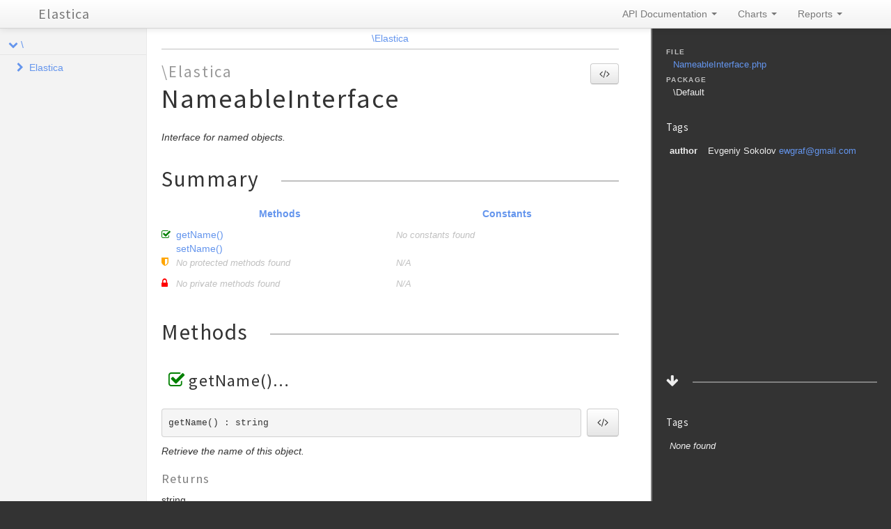

--- FILE ---
content_type: text/html; charset=utf-8
request_url: https://elastica.io/api/5.2.1/classes/Elastica.NameableInterface.html
body_size: 6405
content:
<!DOCTYPE html>
<html lang="en">
<head>
    <meta name="viewport" content="width=device-width, initial-scale=1.0, maximum-scale=1.0, user-scalable=0"/>
    <meta charset="utf-8"/>
    <title>Elastica</title>
    <meta name="author" content=""/>
    <meta name="description" content=""/>

    <link href="../css/bootstrap-combined.no-icons.min.css" rel="stylesheet">
    <link href="../css/font-awesome.min.css" rel="stylesheet">
    <link href="../css/prism.css" rel="stylesheet" media="all"/>
    <link href="../css/template.css" rel="stylesheet" media="all"/>
    
    <!--[if lt IE 9]>
    <script src="../js/html5.js"></script>
    <![endif]-->
    <script src="../js/jquery-1.11.0.min.js"></script>
    <script src="../js/ui/1.10.4/jquery-ui.min.js"></script>
    <script src="../js/bootstrap.min.js"></script>
    <script src="../js/jquery.smooth-scroll.js"></script>
    <script src="../js/prism.min.js"></script>
    <!-- TODO: Add http://jscrollpane.kelvinluck.com/ to style the scrollbars for browsers not using webkit-->
        <script type="text/javascript">
        function loadExternalCodeSnippets() {
            Array.prototype.slice.call(document.querySelectorAll('pre[data-src]')).forEach(function (pre) {
                var src = pre.getAttribute('data-src');
                var extension = (src.match(/\.(\w+)$/) || [, ''])[1];
                var language = 'php';

                var code = document.createElement('code');
                code.className = 'language-' + language;

                pre.textContent = '';

                code.textContent = 'Loading…';

                pre.appendChild(code);

                var xhr = new XMLHttpRequest();

                xhr.open('GET', src, true);

                xhr.onreadystatechange = function () {
                    if (xhr.readyState == 4) {

                        if (xhr.status < 400 && xhr.responseText) {
                            code.textContent = xhr.responseText;

                            Prism.highlightElement(code);
                        }
                        else if (xhr.status >= 400) {
                            code.textContent = '✖ Error ' + xhr.status + ' while fetching file: ' + xhr.statusText;
                        }
                        else {
                            code.textContent = '✖ Error: File does not exist or is empty';
                        }
                    }
                };

                xhr.send(null);
            });
        }

        $(document).ready(function(){
            loadExternalCodeSnippets();
        });
        $('#source-view').on('shown', function () {
            loadExternalCodeSnippets();
        })
    </script>

    <link rel="shortcut icon" href="../images/favicon.ico"/>
    <link rel="apple-touch-icon" href="../images/apple-touch-icon.png"/>
    <link rel="apple-touch-icon" sizes="72x72" href="../images/apple-touch-icon-72x72.png"/>
    <link rel="apple-touch-icon" sizes="114x114" href="../images/apple-touch-icon-114x114.png"/>
</head>
<body>

<div class="navbar navbar-fixed-top">
    <div class="navbar-inner">
        <div class="container">
            <a class="btn btn-navbar" data-toggle="collapse" data-target=".nav-collapse">
                <i class="icon-ellipsis-vertical"></i>
            </a>
            <a class="brand" href="../index.html">Elastica</a>

            <div class="nav-collapse">
                <ul class="nav pull-right">
                                        <li class="dropdown">
                        <a href="../index.html" class="dropdown-toggle" data-toggle="dropdown">
                            API Documentation <b class="caret"></b>
                        </a>
                        <ul class="dropdown-menu">
                                                        <li><a href="../namespaces/Elastica.html">\Elastica</a></li>
                                                    </ul>
                    </li>
                                        <li class="dropdown" id="charts-menu">
                        <a href="#" class="dropdown-toggle" data-toggle="dropdown">
                            Charts <b class="caret"></b>
                        </a>
                        <ul class="dropdown-menu">
                            <li>
                                <a href="../graphs/class.html">
                                    <i class="icon-list-alt"></i>&#160;Class hierarchy diagram
                                </a>
                            </li>
                        </ul>
                    </li>
                    <li class="dropdown" id="reports-menu">
                        <a href="#" class="dropdown-toggle" data-toggle="dropdown">
                            Reports <b class="caret"></b>
                        </a>
                        <ul class="dropdown-menu">
                            <li>
                                <a href="../reports/errors.html">
                                                                                                                                                                                                                                                                                                                                                                                                                                                                                                                                                                                                                                                                                                                                                                                                                                                                                                                                                                                                                                                                                                                                                                                                                                                                                                                                                                                                                                                                                                                                                                                                                                                                                                                                                                                                                                                                                                                                                                                                                                                                                                                                                                                                                                                                                                                                                                                                                                                                                                                                                                                                                                                                                                                                                                                                                                                                                                                                                                                                                                                                                                                                                                                                                                                                                                                                                                                                                                                                                                                                                                                                                                                                                                                                                                                                                                                                                                                                                                                                                                                                                                                                                                                                                                                                                                                                                                                                                                                                                                                                                                                                                                                                                                                                                                                                                                                                                                                                                                                                                                                                                                                                                                                                                                                                                                                                                                                                                                                                                                                                                                                                                                                                                                                                                                                                                                                                                                                                                                                                                                                                                                                                                                                                                                                                                                                                                                                                                                                                                                                                                                                                                                                                                                                                                                                                                                                                                                                                                                                                                                                                                                                                                                                                                                                                                                                                                                                                                                                                                                                                                                                                                                                                                                                                                                                                                                                                                                                                                                                                                                                                                                                                                                                                                                                                                                                                                                                                                                                                                                                                                                                                                                                                                                                                                                                                                                                                                                                                                                                                                                                                                                                                                                                                                                                                                                                                                                                                                                                                                                                                                                                                                                                                                                                                                                                                                                                                                                                                                                                                                                                                                                                                                                                                                                                                                                                                                                                                                                                                                                                                                                                                                                                                                                                                                                                                                                                                                                                                                                                                                                                                                                                                                                                                                                                                                                                                                                                                                                                                                                                                                                                                                                                                                                                                                                                                                                                                                                                                                                                                                                                                                                                                                                                                                                                                                                                                                                                                                                                                                                                                                                                                                                                                                                                                                                                                                                                                                                                                                                                                                                                                                                                                                                                                                                                                                                                                                                                                                                                                                                                                                                                                                                                                                                                                                                                                                                                                                                                                                                                                                                                                                                                                                                                                                                                                                                                                                                                                                                                                                                                                                                                                                                                                                                                                                                                                                                                                                                                                                                                                                                                                                                                                                                                                                                                                                                            <i class="icon-list-alt"></i>&#160;Errors <span class="label label-info pull-right">679</span>
                                </a>
                            </li>
                            <li>
                                <a href="../reports/markers.html">
                                                                                                                                                                                                                                                                                                                                                                                                                                                                                                                                                                                                                                                                                                                                                                                                                                                                                                                                                                                                                                                                                                                                                                                                                                                                                                                                                                                                                                                                                                                                                                                                                                                                                                                                                                                                                                                                                                                                                                                                                                                                                                                                                                                                                                                                                                                                                                                                                                                                                                                                                                                                                                                                                                                                                                                                                                                                                                                                                                                                                                                                                                                                                                                                                                                                                                                                                                                                                                                                                                                                                                                                                                                                                                                                                                                                                                                                                                                                                                                                                                                                                                                                                                                                                                                                                                                                                                                                                                                                                                                                                                                                                                                                                                                                                                                                                                                                                                                                                                                                                                                                                                                                                                                                                                                                                                                                                                                                                                                                                                                                                                                                                                                                                                                                                                                                                                                                                                                                                                                                                                                                                                                                                                                                                                                                                                                                                                                                                                                                                                                                                                                                                                                                                                                                                                                                                                                                                                                                                                                                                                                                                                                                                                                                                                                                                                                                                                                                                                                                                                                                                                                                                                                                                                                                                                                                                                                                                                                                                                                                                                                                                                                                                                                                                                                                                                                                                                                                                                                                                                                                                                                                                                                                                                                                                                                                                                                                                                                                                                                                                                                                                                                                                                                                                                                                                                                                                                                                                                                                                                                                                                                                                                                                                                                                                                                                                                                                                                                                                                                                                                                                                                                                                                                                                                                                                                                                                                                                                                                                                                                                                                                                                                                                                                                                                                                                                                                                                                                                                                                                                                                                                                                                                                                                                                                                                                                                                                                                                                                                                                                                                                                                                                                                                                                                                                                                                                                                                                                                                                                                                                                                                                                                                                                                                                                                                                                                                                                                                                                                                                                                                                                                                                                                                                                                                                                                                                                                                                                                                                                                                                                                                                                                                                                                                                                                                                                                                                                                                                                                                                                                                                                                                                                                                                                                                                                                                                                                                                                                                                                                                                                                                                                                                                                                                                                                                                                                                                                                                                                                                                                                                                                                                                                                                                                                                                                                                                                                                                                                                                                                                                                                                                                                                                                                                                                                                                            <i class="icon-list-alt"></i>&#160;Markers <span class="label label-info pull-right">4</span>
                                </a>
                            </li>
                            <li>
                                <a href="../reports/deprecated.html">
                                                                                                                                                                                                                                                                                                                                                                                                                                                                                                                                                                                                                                                                                                                                                                                                                        <i class="icon-list-alt"></i>&#160;Deprecated <span class="label label-info pull-right">9</span>
                                </a>
                            </li>
                        </ul>
                    </li>
                </ul>
            </div>
        </div>
    </div>
    <!--<div class="go_to_top">-->
    <!--<a href="#___" style="color: inherit">Back to top&#160;&#160;<i class="icon-upload icon-white"></i></a>-->
    <!--</div>-->
</div>

<div id="___" class="container-fluid">
        <section class="row-fluid">
        <div class="span2 sidebar">
                                <div class="accordion" style="margin-bottom: 0">
        <div class="accordion-group">
            <div class="accordion-heading">
                                    <a class="accordion-toggle " data-toggle="collapse" data-target="#namespace-613819639"></a>
                                <a href="../namespaces/default.html" style="margin-left: 30px; padding-left: 0">\</a>
            </div>
            <div id="namespace-613819639" class="accordion-body collapse in">
                <div class="accordion-inner">

                                                    <div class="accordion" style="margin-bottom: 0">
        <div class="accordion-group">
            <div class="accordion-heading">
                                    <a class="accordion-toggle collapsed" data-toggle="collapse" data-target="#namespace-974943537"></a>
                                <a href="../namespaces/Elastica.html" style="margin-left: 30px; padding-left: 0">Elastica</a>
            </div>
            <div id="namespace-974943537" class="accordion-body collapse ">
                <div class="accordion-inner">

                                                    <div class="accordion" style="margin-bottom: 0">
        <div class="accordion-group">
            <div class="accordion-heading">
                                    <a class="accordion-toggle collapsed" data-toggle="collapse" data-target="#namespace-873985576"></a>
                                <a href="../namespaces/Elastica.Aggregation.html" style="margin-left: 30px; padding-left: 0">Aggregation</a>
            </div>
            <div id="namespace-873985576" class="accordion-body collapse ">
                <div class="accordion-inner">

                    
                    <ul>
                                                                                                    <li class="class"><a href="../classes/Elastica.Aggregation.AbstractAggregation.html">AbstractAggregation</a></li>
                                                    <li class="class"><a href="../classes/Elastica.Aggregation.AbstractSimpleAggregation.html">AbstractSimpleAggregation</a></li>
                                                    <li class="class"><a href="../classes/Elastica.Aggregation.AbstractTermsAggregation.html">AbstractTermsAggregation</a></li>
                                                    <li class="class"><a href="../classes/Elastica.Aggregation.Avg.html">Avg</a></li>
                                                    <li class="class"><a href="../classes/Elastica.Aggregation.BucketScript.html">BucketScript</a></li>
                                                    <li class="class"><a href="../classes/Elastica.Aggregation.Cardinality.html">Cardinality</a></li>
                                                    <li class="class"><a href="../classes/Elastica.Aggregation.Children.html">Children</a></li>
                                                    <li class="class"><a href="../classes/Elastica.Aggregation.DateHistogram.html">DateHistogram</a></li>
                                                    <li class="class"><a href="../classes/Elastica.Aggregation.DateRange.html">DateRange</a></li>
                                                    <li class="class"><a href="../classes/Elastica.Aggregation.ExtendedStats.html">ExtendedStats</a></li>
                                                    <li class="class"><a href="../classes/Elastica.Aggregation.Filter.html">Filter</a></li>
                                                    <li class="class"><a href="../classes/Elastica.Aggregation.Filters.html">Filters</a></li>
                                                    <li class="class"><a href="../classes/Elastica.Aggregation.GeoBounds.html">GeoBounds</a></li>
                                                    <li class="class"><a href="../classes/Elastica.Aggregation.GeoCentroid.html">GeoCentroid</a></li>
                                                    <li class="class"><a href="../classes/Elastica.Aggregation.GeoDistance.html">GeoDistance</a></li>
                                                    <li class="class"><a href="../classes/Elastica.Aggregation.GeohashGrid.html">GeohashGrid</a></li>
                                                    <li class="class"><a href="../classes/Elastica.Aggregation.GlobalAggregation.html">GlobalAggregation</a></li>
                                                    <li class="class"><a href="../classes/Elastica.Aggregation.Histogram.html">Histogram</a></li>
                                                    <li class="class"><a href="../classes/Elastica.Aggregation.IpRange.html">IpRange</a></li>
                                                    <li class="class"><a href="../classes/Elastica.Aggregation.Max.html">Max</a></li>
                                                    <li class="class"><a href="../classes/Elastica.Aggregation.Min.html">Min</a></li>
                                                    <li class="class"><a href="../classes/Elastica.Aggregation.Missing.html">Missing</a></li>
                                                    <li class="class"><a href="../classes/Elastica.Aggregation.Nested.html">Nested</a></li>
                                                    <li class="class"><a href="../classes/Elastica.Aggregation.Percentiles.html">Percentiles</a></li>
                                                    <li class="class"><a href="../classes/Elastica.Aggregation.Range.html">Range</a></li>
                                                    <li class="class"><a href="../classes/Elastica.Aggregation.ReverseNested.html">ReverseNested</a></li>
                                                    <li class="class"><a href="../classes/Elastica.Aggregation.ScriptedMetric.html">ScriptedMetric</a></li>
                                                    <li class="class"><a href="../classes/Elastica.Aggregation.SerialDiff.html">SerialDiff</a></li>
                                                    <li class="class"><a href="../classes/Elastica.Aggregation.SignificantTerms.html">SignificantTerms</a></li>
                                                    <li class="class"><a href="../classes/Elastica.Aggregation.Stats.html">Stats</a></li>
                                                    <li class="class"><a href="../classes/Elastica.Aggregation.Sum.html">Sum</a></li>
                                                    <li class="class"><a href="../classes/Elastica.Aggregation.Terms.html">Terms</a></li>
                                                    <li class="class"><a href="../classes/Elastica.Aggregation.TopHits.html">TopHits</a></li>
                                                    <li class="class"><a href="../classes/Elastica.Aggregation.ValueCount.html">ValueCount</a></li>
                                            </ul>
                </div>
            </div>
        </div>
    </div>

                                                    <div class="accordion" style="margin-bottom: 0">
        <div class="accordion-group">
            <div class="accordion-heading">
                                    <a class="accordion-toggle collapsed" data-toggle="collapse" data-target="#namespace-1877123279"></a>
                                <a href="../namespaces/Elastica.Bulk.html" style="margin-left: 30px; padding-left: 0">Bulk</a>
            </div>
            <div id="namespace-1877123279" class="accordion-body collapse ">
                <div class="accordion-inner">

                                                    <div class="accordion" style="margin-bottom: 0">
        <div class="accordion-group">
            <div class="accordion-heading">
                                    <a class="accordion-toggle collapsed" data-toggle="collapse" data-target="#namespace-1367542724"></a>
                                <a href="../namespaces/Elastica.Bulk.Action.html" style="margin-left: 30px; padding-left: 0">Action</a>
            </div>
            <div id="namespace-1367542724" class="accordion-body collapse ">
                <div class="accordion-inner">

                    
                    <ul>
                                                                                                    <li class="class"><a href="../classes/Elastica.Bulk.Action.AbstractDocument.html">AbstractDocument</a></li>
                                                    <li class="class"><a href="../classes/Elastica.Bulk.Action.CreateDocument.html">CreateDocument</a></li>
                                                    <li class="class"><a href="../classes/Elastica.Bulk.Action.DeleteDocument.html">DeleteDocument</a></li>
                                                    <li class="class"><a href="../classes/Elastica.Bulk.Action.IndexDocument.html">IndexDocument</a></li>
                                                    <li class="class"><a href="../classes/Elastica.Bulk.Action.UpdateDocument.html">UpdateDocument</a></li>
                                            </ul>
                </div>
            </div>
        </div>
    </div>

                    
                    <ul>
                                                                                                    <li class="class"><a href="../classes/Elastica.Bulk.Action.html">Action</a></li>
                                                    <li class="class"><a href="../classes/Elastica.Bulk.Response.html">Response</a></li>
                                                    <li class="class"><a href="../classes/Elastica.Bulk.ResponseSet.html">ResponseSet</a></li>
                                            </ul>
                </div>
            </div>
        </div>
    </div>

                                                    <div class="accordion" style="margin-bottom: 0">
        <div class="accordion-group">
            <div class="accordion-heading">
                                    <a class="accordion-toggle collapsed" data-toggle="collapse" data-target="#namespace-772462161"></a>
                                <a href="../namespaces/Elastica.Cluster.html" style="margin-left: 30px; padding-left: 0">Cluster</a>
            </div>
            <div id="namespace-772462161" class="accordion-body collapse ">
                <div class="accordion-inner">

                                                    <div class="accordion" style="margin-bottom: 0">
        <div class="accordion-group">
            <div class="accordion-heading">
                                    <a class="accordion-toggle collapsed" data-toggle="collapse" data-target="#namespace-392219031"></a>
                                <a href="../namespaces/Elastica.Cluster.Health.html" style="margin-left: 30px; padding-left: 0">Health</a>
            </div>
            <div id="namespace-392219031" class="accordion-body collapse ">
                <div class="accordion-inner">

                    
                    <ul>
                                                                                                    <li class="class"><a href="../classes/Elastica.Cluster.Health.Index.html">Index</a></li>
                                                    <li class="class"><a href="../classes/Elastica.Cluster.Health.Shard.html">Shard</a></li>
                                            </ul>
                </div>
            </div>
        </div>
    </div>

                    
                    <ul>
                                                                                                    <li class="class"><a href="../classes/Elastica.Cluster.Health.html">Health</a></li>
                                                    <li class="class"><a href="../classes/Elastica.Cluster.Settings.html">Settings</a></li>
                                            </ul>
                </div>
            </div>
        </div>
    </div>

                                                    <div class="accordion" style="margin-bottom: 0">
        <div class="accordion-group">
            <div class="accordion-heading">
                                    <a class="accordion-toggle collapsed" data-toggle="collapse" data-target="#namespace-1117921205"></a>
                                <a href="../namespaces/Elastica.Connection.html" style="margin-left: 30px; padding-left: 0">Connection</a>
            </div>
            <div id="namespace-1117921205" class="accordion-body collapse ">
                <div class="accordion-inner">

                                                    <div class="accordion" style="margin-bottom: 0">
        <div class="accordion-group">
            <div class="accordion-heading">
                                    <a class="accordion-toggle collapsed" data-toggle="collapse" data-target="#namespace-874641534"></a>
                                <a href="../namespaces/Elastica.Connection.Strategy.html" style="margin-left: 30px; padding-left: 0">Strategy</a>
            </div>
            <div id="namespace-874641534" class="accordion-body collapse ">
                <div class="accordion-inner">

                    
                    <ul>
                                                    <li class="interface"><a href="../classes/Elastica.Connection.Strategy.StrategyInterface.html">StrategyInterface</a></li>
                                                                                                    <li class="class"><a href="../classes/Elastica.Connection.Strategy.CallbackStrategy.html">CallbackStrategy</a></li>
                                                    <li class="class"><a href="../classes/Elastica.Connection.Strategy.RoundRobin.html">RoundRobin</a></li>
                                                    <li class="class"><a href="../classes/Elastica.Connection.Strategy.Simple.html">Simple</a></li>
                                                    <li class="class"><a href="../classes/Elastica.Connection.Strategy.StrategyFactory.html">StrategyFactory</a></li>
                                            </ul>
                </div>
            </div>
        </div>
    </div>

                    
                    <ul>
                                                                                                    <li class="class"><a href="../classes/Elastica.Connection.ConnectionPool.html">ConnectionPool</a></li>
                                            </ul>
                </div>
            </div>
        </div>
    </div>

                                                    <div class="accordion" style="margin-bottom: 0">
        <div class="accordion-group">
            <div class="accordion-heading">
                                    <a class="accordion-toggle collapsed" data-toggle="collapse" data-target="#namespace-403435101"></a>
                                <a href="../namespaces/Elastica.Exception.html" style="margin-left: 30px; padding-left: 0">Exception</a>
            </div>
            <div id="namespace-403435101" class="accordion-body collapse ">
                <div class="accordion-inner">

                                                    <div class="accordion" style="margin-bottom: 0">
        <div class="accordion-group">
            <div class="accordion-heading">
                                    <a class="accordion-toggle collapsed" data-toggle="collapse" data-target="#namespace-1815734164"></a>
                                <a href="../namespaces/Elastica.Exception.Bulk.html" style="margin-left: 30px; padding-left: 0">Bulk</a>
            </div>
            <div id="namespace-1815734164" class="accordion-body collapse ">
                <div class="accordion-inner">

                                                    <div class="accordion" style="margin-bottom: 0">
        <div class="accordion-group">
            <div class="accordion-heading">
                                    <a class="accordion-toggle collapsed" data-toggle="collapse" data-target="#namespace-2099634201"></a>
                                <a href="../namespaces/Elastica.Exception.Bulk.Response.html" style="margin-left: 30px; padding-left: 0">Response</a>
            </div>
            <div id="namespace-2099634201" class="accordion-body collapse ">
                <div class="accordion-inner">

                    
                    <ul>
                                                                                                    <li class="class"><a href="../classes/Elastica.Exception.Bulk.Response.ActionException.html">ActionException</a></li>
                                            </ul>
                </div>
            </div>
        </div>
    </div>

                    
                    <ul>
                                                                                                    <li class="class"><a href="../classes/Elastica.Exception.Bulk.ResponseException.html">ResponseException</a></li>
                                            </ul>
                </div>
            </div>
        </div>
    </div>

                                                    <div class="accordion" style="margin-bottom: 0">
        <div class="accordion-group">
            <div class="accordion-heading">
                                    <a class="accordion-toggle collapsed" data-toggle="collapse" data-target="#namespace-1340890025"></a>
                                <a href="../namespaces/Elastica.Exception.Connection.html" style="margin-left: 30px; padding-left: 0">Connection</a>
            </div>
            <div id="namespace-1340890025" class="accordion-body collapse ">
                <div class="accordion-inner">

                    
                    <ul>
                                                                                                    <li class="class"><a href="../classes/Elastica.Exception.Connection.GuzzleException.html">GuzzleException</a></li>
                                                    <li class="class"><a href="../classes/Elastica.Exception.Connection.HttpException.html">HttpException</a></li>
                                            </ul>
                </div>
            </div>
        </div>
    </div>

                    
                    <ul>
                                                    <li class="interface"><a href="../classes/Elastica.Exception.ExceptionInterface.html">ExceptionInterface</a></li>
                                                                                                    <li class="class"><a href="../classes/Elastica.Exception.BulkException.html">BulkException</a></li>
                                                    <li class="class"><a href="../classes/Elastica.Exception.ClientException.html">ClientException</a></li>
                                                    <li class="class"><a href="../classes/Elastica.Exception.ConnectionException.html">ConnectionException</a></li>
                                                    <li class="class"><a href="../classes/Elastica.Exception.DeprecatedException.html">DeprecatedException</a></li>
                                                    <li class="class"><a href="../classes/Elastica.Exception.ElasticsearchException.html">ElasticsearchException</a></li>
                                                    <li class="class"><a href="../classes/Elastica.Exception.InvalidException.html">InvalidException</a></li>
                                                    <li class="class"><a href="../classes/Elastica.Exception.JSONParseException.html">JSONParseException</a></li>
                                                    <li class="class"><a href="../classes/Elastica.Exception.NotFoundException.html">NotFoundException</a></li>
                                                    <li class="class"><a href="../classes/Elastica.Exception.NotImplementedException.html">NotImplementedException</a></li>
                                                    <li class="class"><a href="../classes/Elastica.Exception.PartialShardFailureException.html">PartialShardFailureException</a></li>
                                                    <li class="class"><a href="../classes/Elastica.Exception.QueryBuilderException.html">QueryBuilderException</a></li>
                                                    <li class="class"><a href="../classes/Elastica.Exception.ResponseException.html">ResponseException</a></li>
                                                    <li class="class"><a href="../classes/Elastica.Exception.RuntimeException.html">RuntimeException</a></li>
                                            </ul>
                </div>
            </div>
        </div>
    </div>

                                                    <div class="accordion" style="margin-bottom: 0">
        <div class="accordion-group">
            <div class="accordion-heading">
                                    <a class="accordion-toggle collapsed" data-toggle="collapse" data-target="#namespace-1873589417"></a>
                                <a href="../namespaces/Elastica.Index.html" style="margin-left: 30px; padding-left: 0">Index</a>
            </div>
            <div id="namespace-1873589417" class="accordion-body collapse ">
                <div class="accordion-inner">

                    
                    <ul>
                                                                                                    <li class="class"><a href="../classes/Elastica.Index.Settings.html">Settings</a></li>
                                                    <li class="class"><a href="../classes/Elastica.Index.Stats.html">Stats</a></li>
                                            </ul>
                </div>
            </div>
        </div>
    </div>

                                                    <div class="accordion" style="margin-bottom: 0">
        <div class="accordion-group">
            <div class="accordion-heading">
                                    <a class="accordion-toggle collapsed" data-toggle="collapse" data-target="#namespace-291711066"></a>
                                <a href="../namespaces/Elastica.Multi.html" style="margin-left: 30px; padding-left: 0">Multi</a>
            </div>
            <div id="namespace-291711066" class="accordion-body collapse ">
                <div class="accordion-inner">

                    
                    <ul>
                                                    <li class="interface"><a href="../classes/Elastica.Multi.MultiBuilderInterface.html">MultiBuilderInterface</a></li>
                                                                                                    <li class="class"><a href="../classes/Elastica.Multi.MultiBuilder.html">MultiBuilder</a></li>
                                                    <li class="class"><a href="../classes/Elastica.Multi.ResultSet.html">ResultSet</a></li>
                                                    <li class="class"><a href="../classes/Elastica.Multi.Search.html">Search</a></li>
                                            </ul>
                </div>
            </div>
        </div>
    </div>

                                                    <div class="accordion" style="margin-bottom: 0">
        <div class="accordion-group">
            <div class="accordion-heading">
                                    <a class="accordion-toggle collapsed" data-toggle="collapse" data-target="#namespace-1055702480"></a>
                                <a href="../namespaces/Elastica.Node.html" style="margin-left: 30px; padding-left: 0">Node</a>
            </div>
            <div id="namespace-1055702480" class="accordion-body collapse ">
                <div class="accordion-inner">

                    
                    <ul>
                                                                                                    <li class="class"><a href="../classes/Elastica.Node.Info.html">Info</a></li>
                                                    <li class="class"><a href="../classes/Elastica.Node.Stats.html">Stats</a></li>
                                            </ul>
                </div>
            </div>
        </div>
    </div>

                                                    <div class="accordion" style="margin-bottom: 0">
        <div class="accordion-group">
            <div class="accordion-heading">
                                    <a class="accordion-toggle collapsed" data-toggle="collapse" data-target="#namespace-505781504"></a>
                                <a href="../namespaces/Elastica.Query.html" style="margin-left: 30px; padding-left: 0">Query</a>
            </div>
            <div id="namespace-505781504" class="accordion-body collapse ">
                <div class="accordion-inner">

                    
                    <ul>
                                                                                                    <li class="class"><a href="../classes/Elastica.Query.AbstractGeoDistance.html">AbstractGeoDistance</a></li>
                                                    <li class="class"><a href="../classes/Elastica.Query.AbstractGeoShape.html">AbstractGeoShape</a></li>
                                                    <li class="class"><a href="../classes/Elastica.Query.AbstractQuery.html">AbstractQuery</a></li>
                                                    <li class="class"><a href="../classes/Elastica.Query.Bool.html">Bool</a></li>
                                                    <li class="class"><a href="../classes/Elastica.Query.BoolQuery.html">BoolQuery</a></li>
                                                    <li class="class"><a href="../classes/Elastica.Query.Boosting.html">Boosting</a></li>
                                                    <li class="class"><a href="../classes/Elastica.Query.Common.html">Common</a></li>
                                                    <li class="class"><a href="../classes/Elastica.Query.ConstantScore.html">ConstantScore</a></li>
                                                    <li class="class"><a href="../classes/Elastica.Query.DisMax.html">DisMax</a></li>
                                                    <li class="class"><a href="../classes/Elastica.Query.Exists.html">Exists</a></li>
                                                    <li class="class"><a href="../classes/Elastica.Query.FunctionScore.html">FunctionScore</a></li>
                                                    <li class="class"><a href="../classes/Elastica.Query.Fuzzy.html">Fuzzy</a></li>
                                                    <li class="class"><a href="../classes/Elastica.Query.GeoBoundingBox.html">GeoBoundingBox</a></li>
                                                    <li class="class"><a href="../classes/Elastica.Query.GeoDistance.html">GeoDistance</a></li>
                                                    <li class="class"><a href="../classes/Elastica.Query.GeoDistanceRange.html">GeoDistanceRange</a></li>
                                                    <li class="class"><a href="../classes/Elastica.Query.GeohashCell.html">GeohashCell</a></li>
                                                    <li class="class"><a href="../classes/Elastica.Query.GeoPolygon.html">GeoPolygon</a></li>
                                                    <li class="class"><a href="../classes/Elastica.Query.GeoShapePreIndexed.html">GeoShapePreIndexed</a></li>
                                                    <li class="class"><a href="../classes/Elastica.Query.GeoShapeProvided.html">GeoShapeProvided</a></li>
                                                    <li class="class"><a href="../classes/Elastica.Query.HasChild.html">HasChild</a></li>
                                                    <li class="class"><a href="../classes/Elastica.Query.HasParent.html">HasParent</a></li>
                                                    <li class="class"><a href="../classes/Elastica.Query.Ids.html">Ids</a></li>
                                                    <li class="class"><a href="../classes/Elastica.Query.Indices.html">Indices</a></li>
                                                    <li class="class"><a href="../classes/Elastica.Query.InnerHits.html">InnerHits</a></li>
                                                    <li class="class"><a href="../classes/Elastica.Query.Limit.html">Limit</a></li>
                                                    <li class="class"><a href="../classes/Elastica.Query.Match.html">Match</a></li>
                                                    <li class="class"><a href="../classes/Elastica.Query.MatchAll.html">MatchAll</a></li>
                                                    <li class="class"><a href="../classes/Elastica.Query.MatchNone.html">MatchNone</a></li>
                                                    <li class="class"><a href="../classes/Elastica.Query.MatchPhrase.html">MatchPhrase</a></li>
                                                    <li class="class"><a href="../classes/Elastica.Query.MatchPhrasePrefix.html">MatchPhrasePrefix</a></li>
                                                    <li class="class"><a href="../classes/Elastica.Query.MoreLikeThis.html">MoreLikeThis</a></li>
                                                    <li class="class"><a href="../classes/Elastica.Query.MultiMatch.html">MultiMatch</a></li>
                                                    <li class="class"><a href="../classes/Elastica.Query.Nested.html">Nested</a></li>
                                                    <li class="class"><a href="../classes/Elastica.Query.NumericRange.html">NumericRange</a></li>
                                                    <li class="class"><a href="../classes/Elastica.Query.ParentId.html">ParentId</a></li>
                                                    <li class="class"><a href="../classes/Elastica.Query.Percolate.html">Percolate</a></li>
                                                    <li class="class"><a href="../classes/Elastica.Query.Prefix.html">Prefix</a></li>
                                                    <li class="class"><a href="../classes/Elastica.Query.QueryString.html">QueryString</a></li>
                                                    <li class="class"><a href="../classes/Elastica.Query.Range.html">Range</a></li>
                                                    <li class="class"><a href="../classes/Elastica.Query.Regexp.html">Regexp</a></li>
                                                    <li class="class"><a href="../classes/Elastica.Query.Script.html">Script</a></li>
                                                    <li class="class"><a href="../classes/Elastica.Query.Simple.html">Simple</a></li>
                                                    <li class="class"><a href="../classes/Elastica.Query.SimpleQueryString.html">SimpleQueryString</a></li>
                                                    <li class="class"><a href="../classes/Elastica.Query.Term.html">Term</a></li>
                                                    <li class="class"><a href="../classes/Elastica.Query.Terms.html">Terms</a></li>
                                                    <li class="class"><a href="../classes/Elastica.Query.Type.html">Type</a></li>
                                                    <li class="class"><a href="../classes/Elastica.Query.Wildcard.html">Wildcard</a></li>
                                            </ul>
                </div>
            </div>
        </div>
    </div>

                                                    <div class="accordion" style="margin-bottom: 0">
        <div class="accordion-group">
            <div class="accordion-heading">
                                    <a class="accordion-toggle collapsed" data-toggle="collapse" data-target="#namespace-133939515"></a>
                                <a href="../namespaces/Elastica.QueryBuilder.html" style="margin-left: 30px; padding-left: 0">QueryBuilder</a>
            </div>
            <div id="namespace-133939515" class="accordion-body collapse ">
                <div class="accordion-inner">

                                                    <div class="accordion" style="margin-bottom: 0">
        <div class="accordion-group">
            <div class="accordion-heading">
                                    <a class="accordion-toggle collapsed" data-toggle="collapse" data-target="#namespace-1907136509"></a>
                                <a href="../namespaces/Elastica.QueryBuilder.DSL.html" style="margin-left: 30px; padding-left: 0">DSL</a>
            </div>
            <div id="namespace-1907136509" class="accordion-body collapse ">
                <div class="accordion-inner">

                    
                    <ul>
                                                                                                    <li class="class"><a href="../classes/Elastica.QueryBuilder.DSL.Aggregation.html">Aggregation</a></li>
                                                    <li class="class"><a href="../classes/Elastica.QueryBuilder.DSL.Query.html">Query</a></li>
                                                    <li class="class"><a href="../classes/Elastica.QueryBuilder.DSL.Suggest.html">Suggest</a></li>
                                            </ul>
                </div>
            </div>
        </div>
    </div>

                                                    <div class="accordion" style="margin-bottom: 0">
        <div class="accordion-group">
            <div class="accordion-heading">
                                    <a class="accordion-toggle collapsed" data-toggle="collapse" data-target="#namespace-1165383384"></a>
                                <a href="../namespaces/Elastica.QueryBuilder.Version.html" style="margin-left: 30px; padding-left: 0">Version</a>
            </div>
            <div id="namespace-1165383384" class="accordion-body collapse ">
                <div class="accordion-inner">

                    
                    <ul>
                                                                                                    <li class="class"><a href="../classes/Elastica.QueryBuilder.Version.Latest.html">Latest</a></li>
                                                    <li class="class"><a href="../classes/Elastica.QueryBuilder.Version.Version240.html">Version240</a></li>
                                            </ul>
                </div>
            </div>
        </div>
    </div>

                    
                    <ul>
                                                    <li class="interface"><a href="../classes/Elastica.QueryBuilder.DSL.html">DSL</a></li>
                                                                                                    <li class="class"><a href="../classes/Elastica.QueryBuilder.Facade.html">Facade</a></li>
                                                    <li class="class"><a href="../classes/Elastica.QueryBuilder.Version.html">Version</a></li>
                                            </ul>
                </div>
            </div>
        </div>
    </div>

                                                    <div class="accordion" style="margin-bottom: 0">
        <div class="accordion-group">
            <div class="accordion-heading">
                                    <a class="accordion-toggle collapsed" data-toggle="collapse" data-target="#namespace-397108845"></a>
                                <a href="../namespaces/Elastica.Rescore.html" style="margin-left: 30px; padding-left: 0">Rescore</a>
            </div>
            <div id="namespace-397108845" class="accordion-body collapse ">
                <div class="accordion-inner">

                    
                    <ul>
                                                                                                    <li class="class"><a href="../classes/Elastica.Rescore.AbstractRescore.html">AbstractRescore</a></li>
                                                    <li class="class"><a href="../classes/Elastica.Rescore.Query.html">Query</a></li>
                                            </ul>
                </div>
            </div>
        </div>
    </div>

                                                    <div class="accordion" style="margin-bottom: 0">
        <div class="accordion-group">
            <div class="accordion-heading">
                                    <a class="accordion-toggle collapsed" data-toggle="collapse" data-target="#namespace-237273061"></a>
                                <a href="../namespaces/Elastica.ResultSet.html" style="margin-left: 30px; padding-left: 0">ResultSet</a>
            </div>
            <div id="namespace-237273061" class="accordion-body collapse ">
                <div class="accordion-inner">

                    
                    <ul>
                                                    <li class="interface"><a href="../classes/Elastica.ResultSet.BuilderInterface.html">BuilderInterface</a></li>
                                                    <li class="interface"><a href="../classes/Elastica.ResultSet.ProcessorInterface.html">ProcessorInterface</a></li>
                                                                                                    <li class="class"><a href="../classes/Elastica.ResultSet.ChainProcessor.html">ChainProcessor</a></li>
                                                    <li class="class"><a href="../classes/Elastica.ResultSet.DefaultBuilder.html">DefaultBuilder</a></li>
                                                    <li class="class"><a href="../classes/Elastica.ResultSet.ProcessingBuilder.html">ProcessingBuilder</a></li>
                                            </ul>
                </div>
            </div>
        </div>
    </div>

                                                    <div class="accordion" style="margin-bottom: 0">
        <div class="accordion-group">
            <div class="accordion-heading">
                                    <a class="accordion-toggle collapsed" data-toggle="collapse" data-target="#namespace-334031083"></a>
                                <a href="../namespaces/Elastica.Script.html" style="margin-left: 30px; padding-left: 0">Script</a>
            </div>
            <div id="namespace-334031083" class="accordion-body collapse ">
                <div class="accordion-inner">

                    
                    <ul>
                                                                                                    <li class="class"><a href="../classes/Elastica.Script.AbstractScript.html">AbstractScript</a></li>
                                                    <li class="class"><a href="../classes/Elastica.Script.Script.html">Script</a></li>
                                                    <li class="class"><a href="../classes/Elastica.Script.ScriptFields.html">ScriptFields</a></li>
                                                    <li class="class"><a href="../classes/Elastica.Script.ScriptFile.html">ScriptFile</a></li>
                                                    <li class="class"><a href="../classes/Elastica.Script.ScriptId.html">ScriptId</a></li>
                                            </ul>
                </div>
            </div>
        </div>
    </div>

                                                    <div class="accordion" style="margin-bottom: 0">
        <div class="accordion-group">
            <div class="accordion-heading">
                                    <a class="accordion-toggle collapsed" data-toggle="collapse" data-target="#namespace-2112162409"></a>
                                <a href="../namespaces/Elastica.Suggest.html" style="margin-left: 30px; padding-left: 0">Suggest</a>
            </div>
            <div id="namespace-2112162409" class="accordion-body collapse ">
                <div class="accordion-inner">

                                                    <div class="accordion" style="margin-bottom: 0">
        <div class="accordion-group">
            <div class="accordion-heading">
                                    <a class="accordion-toggle collapsed" data-toggle="collapse" data-target="#namespace-1891153555"></a>
                                <a href="../namespaces/Elastica.Suggest.CandidateGenerator.html" style="margin-left: 30px; padding-left: 0">CandidateGenerator</a>
            </div>
            <div id="namespace-1891153555" class="accordion-body collapse ">
                <div class="accordion-inner">

                    
                    <ul>
                                                                                                    <li class="class"><a href="../classes/Elastica.Suggest.CandidateGenerator.AbstractCandidateGenerator.html">AbstractCandidateGenerator</a></li>
                                                    <li class="class"><a href="../classes/Elastica.Suggest.CandidateGenerator.DirectGenerator.html">DirectGenerator</a></li>
                                            </ul>
                </div>
            </div>
        </div>
    </div>

                    
                    <ul>
                                                                                                    <li class="class"><a href="../classes/Elastica.Suggest.AbstractSuggest.html">AbstractSuggest</a></li>
                                                    <li class="class"><a href="../classes/Elastica.Suggest.Completion.html">Completion</a></li>
                                                    <li class="class"><a href="../classes/Elastica.Suggest.Phrase.html">Phrase</a></li>
                                                    <li class="class"><a href="../classes/Elastica.Suggest.Term.html">Term</a></li>
                                            </ul>
                </div>
            </div>
        </div>
    </div>

                                                    <div class="accordion" style="margin-bottom: 0">
        <div class="accordion-group">
            <div class="accordion-heading">
                                    <a class="accordion-toggle collapsed" data-toggle="collapse" data-target="#namespace-339230700"></a>
                                <a href="../namespaces/Elastica.Tool.html" style="margin-left: 30px; padding-left: 0">Tool</a>
            </div>
            <div id="namespace-339230700" class="accordion-body collapse ">
                <div class="accordion-inner">

                    
                    <ul>
                                                                                                    <li class="class"><a href="../classes/Elastica.Tool.CrossIndex.html">CrossIndex</a></li>
                                            </ul>
                </div>
            </div>
        </div>
    </div>

                                                    <div class="accordion" style="margin-bottom: 0">
        <div class="accordion-group">
            <div class="accordion-heading">
                                    <a class="accordion-toggle collapsed" data-toggle="collapse" data-target="#namespace-181250991"></a>
                                <a href="../namespaces/Elastica.Transport.html" style="margin-left: 30px; padding-left: 0">Transport</a>
            </div>
            <div id="namespace-181250991" class="accordion-body collapse ">
                <div class="accordion-inner">

                    
                    <ul>
                                                                                                    <li class="class"><a href="../classes/Elastica.Transport.AbstractTransport.html">AbstractTransport</a></li>
                                                    <li class="class"><a href="../classes/Elastica.Transport.AwsAuthV4.html">AwsAuthV4</a></li>
                                                    <li class="class"><a href="../classes/Elastica.Transport.Guzzle.html">Guzzle</a></li>
                                                    <li class="class"><a href="../classes/Elastica.Transport.Http.html">Http</a></li>
                                                    <li class="class"><a href="../classes/Elastica.Transport.HttpAdapter.html">HttpAdapter</a></li>
                                                    <li class="class"><a href="../classes/Elastica.Transport.Https.html">Https</a></li>
                                                    <li class="class"><a href="../classes/Elastica.Transport.Null.html">Null</a></li>
                                                    <li class="class"><a href="../classes/Elastica.Transport.NullTransport.html">NullTransport</a></li>
                                            </ul>
                </div>
            </div>
        </div>
    </div>

                                                    <div class="accordion" style="margin-bottom: 0">
        <div class="accordion-group">
            <div class="accordion-heading">
                                    <a class="accordion-toggle collapsed" data-toggle="collapse" data-target="#namespace-1458032382"></a>
                                <a href="../namespaces/Elastica.Type.html" style="margin-left: 30px; padding-left: 0">Type</a>
            </div>
            <div id="namespace-1458032382" class="accordion-body collapse ">
                <div class="accordion-inner">

                    
                    <ul>
                                                                                                    <li class="class"><a href="../classes/Elastica.Type.AbstractType.html">AbstractType</a></li>
                                                    <li class="class"><a href="../classes/Elastica.Type.Mapping.html">Mapping</a></li>
                                            </ul>
                </div>
            </div>
        </div>
    </div>

                    
                    <ul>
                                                    <li class="interface"><a href="../classes/Elastica.ArrayableInterface.html">ArrayableInterface</a></li>
                                                    <li class="interface"><a href="../classes/Elastica.NameableInterface.html">NameableInterface</a></li>
                                                    <li class="interface"><a href="../classes/Elastica.SearchableInterface.html">SearchableInterface</a></li>
                                                                                                    <li class="class"><a href="../classes/Elastica.AbstractUpdateAction.html">AbstractUpdateAction</a></li>
                                                    <li class="class"><a href="../classes/Elastica.Bulk.html">Bulk</a></li>
                                                    <li class="class"><a href="../classes/Elastica.Client.html">Client</a></li>
                                                    <li class="class"><a href="../classes/Elastica.Cluster.html">Cluster</a></li>
                                                    <li class="class"><a href="../classes/Elastica.Connection.html">Connection</a></li>
                                                    <li class="class"><a href="../classes/Elastica.Document.html">Document</a></li>
                                                    <li class="class"><a href="../classes/Elastica.Index.html">Index</a></li>
                                                    <li class="class"><a href="../classes/Elastica.IndexTemplate.html">IndexTemplate</a></li>
                                                    <li class="class"><a href="../classes/Elastica.JSON.html">JSON</a></li>
                                                    <li class="class"><a href="../classes/Elastica.Log.html">Log</a></li>
                                                    <li class="class"><a href="../classes/Elastica.Node.html">Node</a></li>
                                                    <li class="class"><a href="../classes/Elastica.Param.html">Param</a></li>
                                                    <li class="class"><a href="../classes/Elastica.Query.html">Query</a></li>
                                                    <li class="class"><a href="../classes/Elastica.QueryBuilder.html">QueryBuilder</a></li>
                                                    <li class="class"><a href="../classes/Elastica.Reindex.html">Reindex</a></li>
                                                    <li class="class"><a href="../classes/Elastica.Request.html">Request</a></li>
                                                    <li class="class"><a href="../classes/Elastica.Response.html">Response</a></li>
                                                    <li class="class"><a href="../classes/Elastica.Result.html">Result</a></li>
                                                    <li class="class"><a href="../classes/Elastica.ResultSet.html">ResultSet</a></li>
                                                    <li class="class"><a href="../classes/Elastica.Scroll.html">Scroll</a></li>
                                                    <li class="class"><a href="../classes/Elastica.Search.html">Search</a></li>
                                                    <li class="class"><a href="../classes/Elastica.Snapshot.html">Snapshot</a></li>
                                                    <li class="class"><a href="../classes/Elastica.Status.html">Status</a></li>
                                                    <li class="class"><a href="../classes/Elastica.Suggest.html">Suggest</a></li>
                                                    <li class="class"><a href="../classes/Elastica.Type.html">Type</a></li>
                                                    <li class="class"><a href="../classes/Elastica.Util.html">Util</a></li>
                                            </ul>
                </div>
            </div>
        </div>
    </div>

                    
                    <ul>
                                                                                            </ul>
                </div>
            </div>
        </div>
    </div>

        </div>
    </section>
    <section class="row-fluid">
        <div class="span10 offset2">
            <div class="row-fluid">
                <div class="span8 content class">
                    <nav>
                                                <a href="../namespaces/Elastica.html">\Elastica</a>
                                            </nav>
                    <a href="#source-view" role="button" class="pull-right btn" data-toggle="modal"><i class="icon-code"></i></a>

                    <h1><small>\Elastica</small>NameableInterface</h1>
                    <p><em>Interface for named objects.</em></p>
                    

                    <section id="summary">
                        <h2>Summary</h2>
                        <section class="row-fluid heading">
                            <section class="span6">
                                <a href="#methods">Methods</a>
                            </section>
                            <section class="span6">
                                <a href="#constants">Constants</a>
                            </section>
                        </section>
                        <section class="row-fluid public">
                            <section class="span6">
                                                                    <a href="../classes/Elastica.NameableInterface.html#method_getName">getName()</a><br />
                                                                    <a href="../classes/Elastica.NameableInterface.html#method_setName">setName()</a><br />
                                                            </section>
                            <section class="span6">
                                                                    <em>No constants found</em>
                                                            </section>
                        </section>
                        <section class="row-fluid protected">
                            <section class="span6">
                                                                    <em>No protected methods found</em>
                                                            </section>
                            <section class="span6">
                                <em>N/A</em>
                            </section>
                        </section>
                        <section class="row-fluid private">
                            <section class="span6">
                                                                    <em>No private methods found</em>
                                                            </section>
                            <section class="span6">
                                <em>N/A</em>
                            </section>
                        </section>
                    </section>
                </div>
                <aside class="span4 detailsbar">
                                        <dl>
                        <dt>File</dt>
                            <dd>
                                <a href="../files/NameableInterface.html"><div class="path-wrapper">NameableInterface.php</div></a>
                            </dd>
                                                <dt>Package</dt>
                            <dd><div class="namespace-wrapper">\Default</div></dd>
                                                
                                            </dl>
                    <h2>Tags</h2>
                    <table class="table table-condensed">
                                            <tr>
                            <th>author</th>
                            <td>
                                                                    <p>Evgeniy Sokolov <a href="mailto:ewgraf@gmail.com">ewgraf@gmail.com</a></p>
                                                            </td>
                        </tr>
                                        </table>
                </aside>
            </div>

            
                        <div class="row-fluid">
                <div class="span8 content class">
                    <h2>Methods</h2>
                </div>
                <aside class="span4 detailsbar"></aside>
            </div>

                                    <div class="row-fluid">
        <div class="span8 content class">
            <a id="method_getName" name="method_getName" class="anchor"></a>
            <article class="method">
                <h3 class="public ">getName()</h3>
                <a href="#source-view" role="button" class="pull-right btn" data-toggle="modal" style="font-size: 1.1em; padding: 9px 14px"><i class="icon-code"></i></a>
                <pre class="signature" style="margin-right: 54px;">getName() : string</pre>
                <p><em>Retrieve the name of this object.</em></p>
                

                
                
                                    <h4>Returns</h4>
                    string
                                    				
                            </article>
        </div>
        <aside class="span4 detailsbar">
            <h1><i class="icon-arrow-down"></i></h1>
                                                            <dl>
                                                                            </dl>
            <h2>Tags</h2>
            <table class="table table-condensed">
                                    <tr><td colspan="2"><em>None found</em></td></tr>
                            </table>
        </aside>
    </div>

                                    <div class="row-fluid">
        <div class="span8 content class">
            <a id="method_setName" name="method_setName" class="anchor"></a>
            <article class="method">
                <h3 class="public ">setName()</h3>
                <a href="#source-view" role="button" class="pull-right btn" data-toggle="modal" style="font-size: 1.1em; padding: 9px 14px"><i class="icon-code"></i></a>
                <pre class="signature" style="margin-right: 54px;">setName(string  <span class="argument">$name</span>) : $this</pre>
                <p><em>Set the name of this object.</em></p>
                

                                    <h4>Parameters</h4>
                    <table class="table table-condensed table-hover">
                                                    <tr>
                                <td>string</td>
                                <td>$name </td>
                                <td></td>
                            </tr>
                                            </table>
                
                
                                    <h4>Returns</h4>
                    $this
                                    				
                            </article>
        </div>
        <aside class="span4 detailsbar">
            <h1><i class="icon-arrow-down"></i></h1>
                                                            <dl>
                                                                            </dl>
            <h2>Tags</h2>
            <table class="table table-condensed">
                                    <tr><td colspan="2"><em>None found</em></td></tr>
                            </table>
        </aside>
    </div>

                                                                    </div>
    </section>

    <div id="source-view" class="modal hide fade" tabindex="-1" role="dialog" aria-labelledby="source-view-label" aria-hidden="true">
        <div class="modal-header">
            <button type="button" class="close" data-dismiss="modal" aria-hidden="true">×</button>
            <h3 id="source-view-label">NameableInterface.php</h3>
        </div>
        <div class="modal-body">
            <pre data-src="../files/NameableInterface.php.txt" class="language-php"></pre>
        </div>
    </div>

    <footer class="row-fluid">
        <section class="span10 offset2">
            <section class="row-fluid">
                <section class="span10 offset1">
                    <section class="row-fluid footer-sections">
                        <section class="span4">
                                                        <h1><i class="icon-code"></i></h1>
                            <div>
                                <ul>
                                                                            <li><a href="../namespaces/Elastica.html">\Elastica</a></li>
                                                                    </ul>
                            </div>
                        </section>
                        <section class="span4">
                                                        <h1><i class="icon-bar-chart"></i></h1>
                            <div>
                                <ul>
                                    <li><a href="../graphs/class.html">Class Hierarchy Diagram</a></li>
                                </ul>
                            </div>
                        </section>
                        <section class="span4">
                                                        <h1><i class="icon-pushpin"></i></h1>
                            <div>
                                <ul>
                                    <li><a href="../reports/errors.html">Errors</a></li>
                                    <li><a href="../reports/markers.html">Markers</a></li>
                                </ul>
                            </div>
                        </section>
                    </section>
                </section>
            </section>
            <section class="row-fluid">
                <section class="span10 offset1">
                    <hr />
                    Documentation is powered by <a href="http://www.phpdoc.org/">phpDocumentor </a> and authored
                    on June 7th, 2017 at 13:22.
                </section>
            </section>
        </section>
    </footer>
</div>

</body>
</html>


--- FILE ---
content_type: text/css; charset=utf-8
request_url: https://elastica.io/api/5.2.1/css/prism.css
body_size: 905
content:
/**
 * prism.js default theme for JavaScript, CSS and HTML
 * Based on dabblet (http://dabblet.com)
 * @author Lea Verou
 */

code[class*="language-"],
pre[class*="language-"] {
	color: black;
	text-shadow: 0 1px white;
	font-family: Consolas, Monaco, 'Andale Mono', monospace;
	direction: ltr;
	text-align: left;
	white-space: pre;
	word-spacing: normal;

	-moz-tab-size: 4;
	-o-tab-size: 4;
	tab-size: 4;

	-webkit-hyphens: none;
	-moz-hyphens: none;
	-ms-hyphens: none;
	hyphens: none;
}

::-moz-selection {
	text-shadow: none;
	background: #b3d4fc;
}

::selection {
	text-shadow: none;
	background: #b3d4fc;
}

@media print {
	code[class*="language-"],
	pre[class*="language-"] {
		text-shadow: none;
	}
}

/* Code blocks */
pre[class*="language-"] {
	padding: 1em;
	margin: .5em 0;
	overflow: auto;
}

:not(pre) > code[class*="language-"],
pre[class*="language-"] {
	background: #f5f2f0;
}

/* Inline code */
:not(pre) > code[class*="language-"] {
	padding: .1em;
	border-radius: .3em;
}

.token.comment,
.token.prolog,
.token.doctype,
.token.cdata {
	color: slategray;
}

.token.punctuation {
	color: #999;
}

.namespace {
	opacity: .7;
}

.token.property,
.token.tag,
.token.boolean,
.token.number {
	color: #905;
}

.token.selector,
.token.attr-name,
.token.string {
	color: #690;
}

.token.operator,
.token.entity,
.token.url,
.language-css .token.string,
.style .token.string {
	color: #a67f59;
	background: hsla(0,0%,100%,.5);
}

.token.atrule,
.token.attr-value,
.token.keyword {
	color: #07a;
}


.token.regex,
.token.important {
	color: #e90;
}

.token.important {
	font-weight: bold;
}

.token.entity {
	cursor: help;
}
pre[data-line] {
	position: relative;
	padding: 1em 0 1em 3em;
}

.line-highlight {
	position: absolute;
	left: 0;
	right: 0;
	padding: inherit 0;
	margin-top: 1em; /* Same as .prism’s padding-top */

	background: hsla(24, 20%, 50%,.08);
	background: -moz-linear-gradient(left, hsla(24, 20%, 50%,.1) 70%, hsla(24, 20%, 50%,0));
	background: -webkit-linear-gradient(left, hsla(24, 20%, 50%,.1) 70%, hsla(24, 20%, 50%,0));
	background: -o-linear-gradient(left, hsla(24, 20%, 50%,.1) 70%, hsla(24, 20%, 50%,0));
	background: linear-gradient(left, hsla(24, 20%, 50%,.1) 70%, hsla(24, 20%, 50%,0));
	
	pointer-events: none;
	
	line-height: inherit;
	white-space: pre;
}

	.line-highlight:before,
	.line-highlight[data-end]:after {
		content: attr(data-start);
		position: absolute;
		top: .4em;
		left: .6em;
		min-width: 1em;
		padding: 0 .5em;
		background-color: hsla(24, 20%, 50%,.4);
		color: hsl(24, 20%, 95%);
		font: bold 65%/1.5 sans-serif;
		text-align: center;
		vertical-align: .3em;
		border-radius: 999px;
		text-shadow: none;
		box-shadow: 0 1px white;
	}
	
	.line-highlight[data-end]:after {
		content: attr(data-end);
		top: auto;
		bottom: .4em;
	}
pre.line-numbers {
	position: relative;
	padding-left: 3.8em;
	counter-reset: linenumber;
}

pre.line-numbers > code {
	position: relative;
}

.line-numbers .line-numbers-rows {
	position: absolute;
	pointer-events: none;
	top: 0;
	font-size: 100%;
	left: -3.8em;
	width: 3em; /* works for line-numbers below 1000 lines */
	letter-spacing: -1px;
	border-right: 1px solid #999;

	-webkit-user-select: none;
	-moz-user-select: none;
	-ms-user-select: none;
	user-select: none;

}

	.line-numbers-rows > span {
		pointer-events: none;
		display: block;
		counter-increment: linenumber;
	}

		.line-numbers-rows > span:before {
			content: counter(linenumber);
			color: #999;
			display: block;
			padding-right: 0.8em;
			text-align: right;
		}


--- FILE ---
content_type: text/plain; charset=utf-8
request_url: https://elastica.io/api/5.2.1/files/NameableInterface.php.txt
body_size: -284
content:
<?php
namespace Elastica;

/**
 * Interface for named objects.
 *
 *
 * @author Evgeniy Sokolov <ewgraf@gmail.com>
 */
interface NameableInterface
{
    /**
     * Retrieve the name of this object.
     *
     * @return string
     */
    public function getName();

    /**
     * Set the name of this object.
     *
     * @param string $name
     *
     * @return $this
     */
    public function setName($name);
}



--- FILE ---
content_type: application/javascript; charset=utf-8
request_url: https://elastica.io/api/5.2.1/js/jquery.smooth-scroll.js
body_size: 14
content:
$(document).ready(function() {
    function filterPath(string) {
        return string
            .replace(/^\//,'')
            .replace(/(index|default).[a-zA-Z]{3,4}$/,'')
            .replace(/\/$/,'');
    }
    var locationPath = filterPath(location.pathname);

    $('a[href*=#]').each(function() {
        var thisPath = filterPath(this.pathname) || locationPath;
        if (  locationPath == thisPath
            && (location.hostname == this.hostname || !this.hostname)
            && this.hash.replace(/#/,'') ) {
            var $target = $(this.hash), target = this.hash;
            if (target) {
                $(this).click(function(event) {
                    if (!$(this.hash).offset()) {
                        return;
                    }

                    event.preventDefault();
                    position = $(this.hash).offset().top;

                    $('html,body').animate({scrollTop: position}, 400, function() {
                        location.hash = target;
                    });
                });
            }
        }
    });
});
